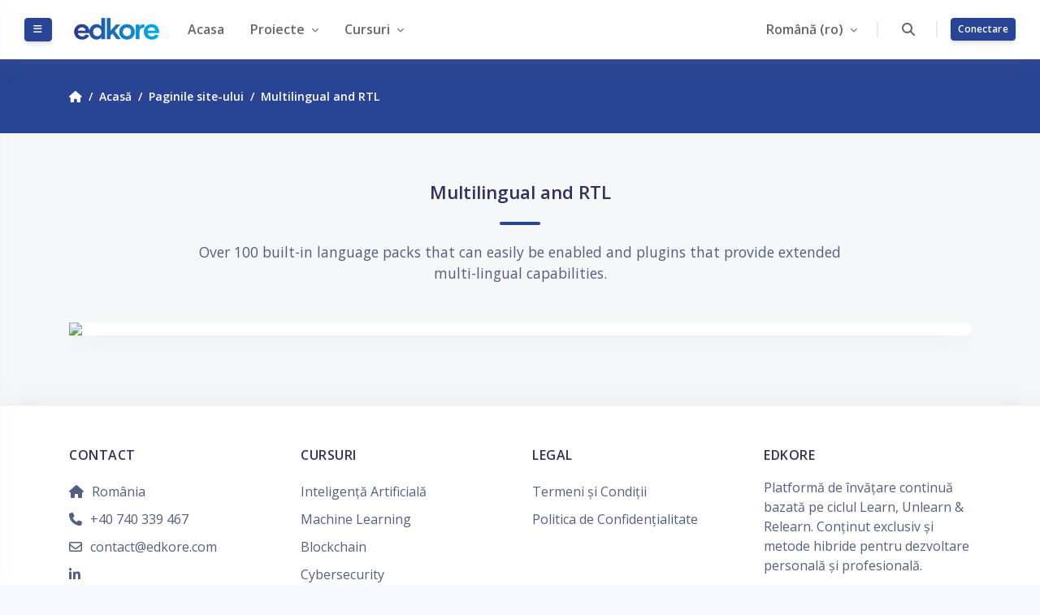

--- FILE ---
content_type: text/html; charset=utf-8
request_url: https://edkore.com/mod/page/view.php?id=50&lang=zh_cn
body_size: 12403
content:
<!DOCTYPE html>

<html  dir="ltr" lang="ro" xml:lang="ro">
<head>
    <title>Edkore: Multilingual and RTL | Edkore</title>
    <link rel="shortcut icon" href="https://edkore.com/pluginfile.php/1/core_admin/favicon/64x64/1763418129/edkore_logo.png" />

    <link rel="preconnect" href="https://fonts.gstatic.com">
    <link href="https://fonts.googleapis.com/css2?family=Open+Sans:wght@300;400;600;700&display=swap" rel="stylesheet"> 

    <meta http-equiv="Content-Type" content="text/html; charset=utf-8" />
<meta name="keywords" content="moodle, Edkore: Multilingual and RTL | Edkore" />
<link rel="stylesheet" type="text/css" href="https://edkore.com/theme/yui_combo.php?rollup/3.18.1/yui-moodlesimple-min.css" /><script id="firstthemesheet" type="text/css">/** Required in order to fix style inclusion problems in IE with YUI **/</script><link rel="stylesheet" type="text/css" href="https://edkore.com/theme/styles.php/purity/1763418129_1/all" />
<script>
//<![CDATA[
var M = {}; M.yui = {};
M.pageloadstarttime = new Date();
M.cfg = {"wwwroot":"https:\/\/edkore.com","apibase":"https:\/\/edkore.com\/r.php\/api","homeurl":{},"sesskey":"JGzG7J2SQD","sessiontimeout":"28800","sessiontimeoutwarning":1200,"themerev":"1763418129","slasharguments":1,"theme":"purity","iconsystemmodule":"core\/icon_system_fontawesome","jsrev":"1763418129","admin":"admin","svgicons":true,"usertimezone":"Europa\/Bucure\u0219ti","language":"ro","courseId":1,"courseContextId":2,"contextid":381,"contextInstanceId":50,"langrev":1763418129,"templaterev":"1763418129","siteId":1,"userId":0};var yui1ConfigFn = function(me) {if(/-skin|reset|fonts|grids|base/.test(me.name)){me.type='css';me.path=me.path.replace(/\.js/,'.css');me.path=me.path.replace(/\/yui2-skin/,'/assets/skins/sam/yui2-skin')}};
var yui2ConfigFn = function(me) {var parts=me.name.replace(/^moodle-/,'').split('-'),component=parts.shift(),module=parts[0],min='-min';if(/-(skin|core)$/.test(me.name)){parts.pop();me.type='css';min=''}
if(module){var filename=parts.join('-');me.path=component+'/'+module+'/'+filename+min+'.'+me.type}else{me.path=component+'/'+component+'.'+me.type}};
YUI_config = {"debug":false,"base":"https:\/\/edkore.com\/lib\/yuilib\/3.18.1\/","comboBase":"https:\/\/edkore.com\/theme\/yui_combo.php?","combine":true,"filter":null,"insertBefore":"firstthemesheet","groups":{"yui2":{"base":"https:\/\/edkore.com\/lib\/yuilib\/2in3\/2.9.0\/build\/","comboBase":"https:\/\/edkore.com\/theme\/yui_combo.php?","combine":true,"ext":false,"root":"2in3\/2.9.0\/build\/","patterns":{"yui2-":{"group":"yui2","configFn":yui1ConfigFn}}},"moodle":{"name":"moodle","base":"https:\/\/edkore.com\/theme\/yui_combo.php?m\/1763418129\/","combine":true,"comboBase":"https:\/\/edkore.com\/theme\/yui_combo.php?","ext":false,"root":"m\/1763418129\/","patterns":{"moodle-":{"group":"moodle","configFn":yui2ConfigFn}},"filter":null,"modules":{"moodle-core-maintenancemodetimer":{"requires":["base","node"]},"moodle-core-notification":{"requires":["moodle-core-notification-dialogue","moodle-core-notification-alert","moodle-core-notification-confirm","moodle-core-notification-exception","moodle-core-notification-ajaxexception"]},"moodle-core-notification-dialogue":{"requires":["base","node","panel","escape","event-key","dd-plugin","moodle-core-widget-focusafterclose","moodle-core-lockscroll"]},"moodle-core-notification-alert":{"requires":["moodle-core-notification-dialogue"]},"moodle-core-notification-confirm":{"requires":["moodle-core-notification-dialogue"]},"moodle-core-notification-exception":{"requires":["moodle-core-notification-dialogue"]},"moodle-core-notification-ajaxexception":{"requires":["moodle-core-notification-dialogue"]},"moodle-core-lockscroll":{"requires":["plugin","base-build"]},"moodle-core-blocks":{"requires":["base","node","io","dom","dd","dd-scroll","moodle-core-dragdrop","moodle-core-notification"]},"moodle-core-actionmenu":{"requires":["base","event","node-event-simulate"]},"moodle-core-handlebars":{"condition":{"trigger":"handlebars","when":"after"}},"moodle-core-chooserdialogue":{"requires":["base","panel","moodle-core-notification"]},"moodle-core-event":{"requires":["event-custom"]},"moodle-core-dragdrop":{"requires":["base","node","io","dom","dd","event-key","event-focus","moodle-core-notification"]},"moodle-core_availability-form":{"requires":["base","node","event","event-delegate","panel","moodle-core-notification-dialogue","json"]},"moodle-course-categoryexpander":{"requires":["node","event-key"]},"moodle-course-management":{"requires":["base","node","io-base","moodle-core-notification-exception","json-parse","dd-constrain","dd-proxy","dd-drop","dd-delegate","node-event-delegate"]},"moodle-course-util":{"requires":["node"],"use":["moodle-course-util-base"],"submodules":{"moodle-course-util-base":{},"moodle-course-util-section":{"requires":["node","moodle-course-util-base"]},"moodle-course-util-cm":{"requires":["node","moodle-course-util-base"]}}},"moodle-course-dragdrop":{"requires":["base","node","io","dom","dd","dd-scroll","moodle-core-dragdrop","moodle-core-notification","moodle-course-coursebase","moodle-course-util"]},"moodle-form-shortforms":{"requires":["node","base","selector-css3","moodle-core-event"]},"moodle-form-dateselector":{"requires":["base","node","overlay","calendar"]},"moodle-question-searchform":{"requires":["base","node"]},"moodle-question-chooser":{"requires":["moodle-core-chooserdialogue"]},"moodle-availability_completion-form":{"requires":["base","node","event","moodle-core_availability-form"]},"moodle-availability_date-form":{"requires":["base","node","event","io","moodle-core_availability-form"]},"moodle-availability_grade-form":{"requires":["base","node","event","moodle-core_availability-form"]},"moodle-availability_group-form":{"requires":["base","node","event","moodle-core_availability-form"]},"moodle-availability_grouping-form":{"requires":["base","node","event","moodle-core_availability-form"]},"moodle-availability_profile-form":{"requires":["base","node","event","moodle-core_availability-form"]},"moodle-mod_assign-history":{"requires":["node","transition"]},"moodle-mod_attendance-groupfilter":{"requires":["base","node"]},"moodle-mod_customcert-rearrange":{"requires":["dd-delegate","dd-drag"]},"moodle-mod_quiz-modform":{"requires":["base","node","event"]},"moodle-mod_quiz-quizbase":{"requires":["base","node"]},"moodle-mod_quiz-questionchooser":{"requires":["moodle-core-chooserdialogue","moodle-mod_quiz-util","querystring-parse"]},"moodle-mod_quiz-toolboxes":{"requires":["base","node","event","event-key","io","moodle-mod_quiz-quizbase","moodle-mod_quiz-util-slot","moodle-core-notification-ajaxexception"]},"moodle-mod_quiz-util":{"requires":["node","moodle-core-actionmenu"],"use":["moodle-mod_quiz-util-base"],"submodules":{"moodle-mod_quiz-util-base":{},"moodle-mod_quiz-util-slot":{"requires":["node","moodle-mod_quiz-util-base"]},"moodle-mod_quiz-util-page":{"requires":["node","moodle-mod_quiz-util-base"]}}},"moodle-mod_quiz-autosave":{"requires":["base","node","event","event-valuechange","node-event-delegate","io-form","datatype-date-format"]},"moodle-mod_quiz-dragdrop":{"requires":["base","node","io","dom","dd","dd-scroll","moodle-core-dragdrop","moodle-core-notification","moodle-mod_quiz-quizbase","moodle-mod_quiz-util-base","moodle-mod_quiz-util-page","moodle-mod_quiz-util-slot","moodle-course-util"]},"moodle-message_airnotifier-toolboxes":{"requires":["base","node","io"]},"moodle-editor_atto-rangy":{"requires":[]},"moodle-editor_atto-editor":{"requires":["node","transition","io","overlay","escape","event","event-simulate","event-custom","node-event-html5","node-event-simulate","yui-throttle","moodle-core-notification-dialogue","moodle-editor_atto-rangy","handlebars","timers","querystring-stringify"]},"moodle-editor_atto-plugin":{"requires":["node","base","escape","event","event-outside","handlebars","event-custom","timers","moodle-editor_atto-menu"]},"moodle-editor_atto-menu":{"requires":["moodle-core-notification-dialogue","node","event","event-custom"]},"moodle-report_eventlist-eventfilter":{"requires":["base","event","node","node-event-delegate","datatable","autocomplete","autocomplete-filters"]},"moodle-report_loglive-fetchlogs":{"requires":["base","event","node","io","node-event-delegate"]},"moodle-gradereport_history-userselector":{"requires":["escape","event-delegate","event-key","handlebars","io-base","json-parse","moodle-core-notification-dialogue"]},"moodle-qbank_editquestion-chooser":{"requires":["moodle-core-chooserdialogue"]},"moodle-tool_lp-dragdrop-reorder":{"requires":["moodle-core-dragdrop"]},"moodle-assignfeedback_editpdf-editor":{"requires":["base","event","node","io","graphics","json","event-move","event-resize","transition","querystring-stringify-simple","moodle-core-notification-dialog","moodle-core-notification-alert","moodle-core-notification-warning","moodle-core-notification-exception","moodle-core-notification-ajaxexception"]},"moodle-atto_accessibilitychecker-button":{"requires":["color-base","moodle-editor_atto-plugin"]},"moodle-atto_accessibilityhelper-button":{"requires":["moodle-editor_atto-plugin"]},"moodle-atto_align-button":{"requires":["moodle-editor_atto-plugin"]},"moodle-atto_bold-button":{"requires":["moodle-editor_atto-plugin"]},"moodle-atto_charmap-button":{"requires":["moodle-editor_atto-plugin"]},"moodle-atto_clear-button":{"requires":["moodle-editor_atto-plugin"]},"moodle-atto_collapse-button":{"requires":["moodle-editor_atto-plugin"]},"moodle-atto_emojipicker-button":{"requires":["moodle-editor_atto-plugin"]},"moodle-atto_emoticon-button":{"requires":["moodle-editor_atto-plugin"]},"moodle-atto_equation-button":{"requires":["moodle-editor_atto-plugin","moodle-core-event","io","event-valuechange","tabview","array-extras"]},"moodle-atto_h5p-button":{"requires":["moodle-editor_atto-plugin"]},"moodle-atto_html-beautify":{},"moodle-atto_html-codemirror":{"requires":["moodle-atto_html-codemirror-skin"]},"moodle-atto_html-button":{"requires":["promise","moodle-editor_atto-plugin","moodle-atto_html-beautify","moodle-atto_html-codemirror","event-valuechange"]},"moodle-atto_image-button":{"requires":["moodle-editor_atto-plugin"]},"moodle-atto_indent-button":{"requires":["moodle-editor_atto-plugin"]},"moodle-atto_italic-button":{"requires":["moodle-editor_atto-plugin"]},"moodle-atto_link-button":{"requires":["moodle-editor_atto-plugin"]},"moodle-atto_managefiles-button":{"requires":["moodle-editor_atto-plugin"]},"moodle-atto_managefiles-usedfiles":{"requires":["node","escape"]},"moodle-atto_media-button":{"requires":["moodle-editor_atto-plugin","moodle-form-shortforms"]},"moodle-atto_noautolink-button":{"requires":["moodle-editor_atto-plugin"]},"moodle-atto_orderedlist-button":{"requires":["moodle-editor_atto-plugin"]},"moodle-atto_recordrtc-button":{"requires":["moodle-editor_atto-plugin","moodle-atto_recordrtc-recording"]},"moodle-atto_recordrtc-recording":{"requires":["moodle-atto_recordrtc-button"]},"moodle-atto_rtl-button":{"requires":["moodle-editor_atto-plugin"]},"moodle-atto_strike-button":{"requires":["moodle-editor_atto-plugin"]},"moodle-atto_subscript-button":{"requires":["moodle-editor_atto-plugin"]},"moodle-atto_superscript-button":{"requires":["moodle-editor_atto-plugin"]},"moodle-atto_table-button":{"requires":["moodle-editor_atto-plugin","moodle-editor_atto-menu","event","event-valuechange"]},"moodle-atto_title-button":{"requires":["moodle-editor_atto-plugin"]},"moodle-atto_underline-button":{"requires":["moodle-editor_atto-plugin"]},"moodle-atto_undo-button":{"requires":["moodle-editor_atto-plugin"]},"moodle-atto_unorderedlist-button":{"requires":["moodle-editor_atto-plugin"]},"moodle-atto_wiris-button":{"requires":["moodle-editor_atto-plugin","get"]}}},"gallery":{"name":"gallery","base":"https:\/\/edkore.com\/lib\/yuilib\/gallery\/","combine":true,"comboBase":"https:\/\/edkore.com\/theme\/yui_combo.php?","ext":false,"root":"gallery\/1763418129\/","patterns":{"gallery-":{"group":"gallery"}}}},"modules":{"core_filepicker":{"name":"core_filepicker","fullpath":"https:\/\/edkore.com\/lib\/javascript.php\/1763418129\/repository\/filepicker.js","requires":["base","node","node-event-simulate","json","async-queue","io-base","io-upload-iframe","io-form","yui2-treeview","panel","cookie","datatable","datatable-sort","resize-plugin","dd-plugin","escape","moodle-core_filepicker","moodle-core-notification-dialogue"]},"core_comment":{"name":"core_comment","fullpath":"https:\/\/edkore.com\/lib\/javascript.php\/1763418129\/comment\/comment.js","requires":["base","io-base","node","json","yui2-animation","overlay","escape"]}},"logInclude":[],"logExclude":[],"logLevel":null};
M.yui.loader = {modules: {}};

//]]>
</script>

    <script id="Cookiebot" src="https://consent.cookiebot.com/uc.js" data-cbid="8bd8fb05-70e9-4059-8b81-fc5554559d5d" data-blockingmode="auto" type="text/javascript"></script>
    <meta name="viewport" content="width=device-width, initial-scale=1.0">
</head>
<body  id="page-mod-page-view" class="format-site limitedwidth moodle-v4 layout-classic swatch-default  path-mod path-mod-page chrome dir-ltr lang-ro yui-skin-sam yui3-skin-sam edkore-com pagelayout-incourse course-1 context-381 cmid-50 cm-type-page notloggedin theme header-style1">
<div class="toast-wrapper mx-auto py-0 fixed-top" role="status" aria-live="polite"></div>

<div id="page-wrapper" class="is-frontpage d-print-block">

    <div>
    <a class="sr-only sr-only-focusable" href="#maincontent">Sari la conţinutul principal</a>
</div><script src="https://edkore.com/lib/javascript.php/1763418129/lib/polyfills/polyfill.js"></script>
<script src="https://edkore.com/theme/yui_combo.php?rollup/3.18.1/yui-moodlesimple-min.js"></script><script src="https://edkore.com/theme/jquery.php/core/jquery-3.7.1.min.js"></script>
<script src="https://edkore.com/lib/javascript.php/1763418129/lib/javascript-static.js"></script>
<script src="https://edkore.com/theme/javascript.php/purity/1763418129/head"></script>
<script>
//<![CDATA[
document.body.className += ' jsenabled';
//]]>
</script>



    
    <div class="header-wrapper style1">
        <nav class="top-navigation navbar navbar-top navbar-expand border-bottom navbar-light bg-white" aria-label="Navigare pe site">


        <div data-region="drawer-toggle" class="d-inline-block nav-drawer-btn-container">
            <button aria-expanded="false" aria-controls="nav-drawer" type="button" class="nav-drawer-btn btn btn-primary btn-sm" data-action="toggle-drawer" data-side="left" data-preference="drawer-open-nav"><i class="icon fa fa-bars fa-fw " aria-hidden="true" ></i><span class="sr-only">Panou lateral</span></button>
        </div>

        <a href="https://edkore.com" class="navbar-brand aabtn has-logo
                ">
                <span class="logo">
                    <img src="//edkore.com/pluginfile.php/1/theme_purity/headerlogo/1763418129/edkore_logo.png" alt="Edkore">
                </span>

        </a>


        <ul class="navbar-nav custom-menu">
            <!-- custom_menu -->
            <li class="nav-item">
    <a class="nav-link" href="https://edkore.com/index.php?redirect=0" >Acasa</a>
</li><li class="dropdown nav-item">
    <a class="dropdown-toggle nav-link" id="drop-down-696b6a0b3c4f9696b6a0b38f276" data-toggle="dropdown" aria-haspopup="true" aria-expanded="false" href="#"  aria-controls="drop-down-menu-696b6a0b3c4f9696b6a0b38f276">
        Proiecte
    </a>
    <div class="dropdown-menu" role="menu" id="drop-down-menu-696b6a0b3c4f9696b6a0b38f276" aria-labelledby="drop-down-696b6a0b3c4f9696b6a0b38f276">
                <a class="dropdown-item" role="menuitem" href="https://edkore.com/course/index.php?categoryid=22"  >ADR - Competențe Digitale</a>
                <a class="dropdown-item" role="menuitem" href="#"  >UNATC - AI în Cinematografie</a>
                <a class="dropdown-item" role="menuitem" href="https://edkore.com/course/index.php?categoryid=17"  >DigitalHR - eLearning</a>
    </div>
</li><li class="dropdown nav-item">
    <a class="dropdown-toggle nav-link" id="drop-down-696b6a0b3c55e696b6a0b38f277" data-toggle="dropdown" aria-haspopup="true" aria-expanded="false" href="#"  aria-controls="drop-down-menu-696b6a0b3c55e696b6a0b38f277">
        Cursuri
    </a>
    <div class="dropdown-menu" role="menu" id="drop-down-menu-696b6a0b3c55e696b6a0b38f277" aria-labelledby="drop-down-696b6a0b3c55e696b6a0b38f277">
                <a class="dropdown-item" role="menuitem" href="https://edkore.com/course/view.php?id=68"  >AI în artele spectacolului și cinematografice</a>
                <a class="dropdown-item" role="menuitem" href="https://edkore.com/mod/resource/view.php?id=479"  >Inteligență Artificială</a>
                <a class="dropdown-item" role="menuitem" href="https://edkore.com/mod/resource/view.php?id=480"  >Machine Learning</a>
                <a class="dropdown-item" role="menuitem" href="https://edkore.com/mod/resource/view.php?id=481"  >Cloud Computing</a>
                <a class="dropdown-item" role="menuitem" href="https://edkore.com/mod/resource/view.php?id=477"  >Blockchain</a>
                <a class="dropdown-item" role="menuitem" href="https://edkore.com/mod/resource/view.php?id=483"  >IoT</a>
                <a class="dropdown-item" role="menuitem" href="https://edkore.com/course/view.php?id=21"  >Cybersecurity</a>
                <a class="dropdown-item" role="menuitem" href="https://edkore.com/course/view.php?id=23"  >GDPR</a>
                <a class="dropdown-item" role="menuitem" href="https://edkore.com/course/index.php?categoryid=22"  >Vezi toate cursurile</a>
    </div>
</li>
            <!-- page_heading_menu -->
            
        </ul>

        <ul class="nav navbar-nav plugin-menu d-flex ml-auto">
            <li class="nav-item item-separator">
                <div class="dropdown nav-item">
    <a class="dropdown-toggle nav-link" id="drop-down-696b6a0b3c6a2696b6a0b38f2710" data-toggle="dropdown" aria-haspopup="true" aria-expanded="false" href="#" title="Limbă" aria-controls="drop-down-menu-696b6a0b3c6a2696b6a0b38f2710">
        Română ‎(ro)‎
    </a>
    <div class="dropdown-menu" role="menu" id="drop-down-menu-696b6a0b3c6a2696b6a0b38f2710" aria-labelledby="drop-down-696b6a0b3c6a2696b6a0b38f2710">
                <a class="dropdown-item" role="menuitem" href="https://edkore.com/mod/page/view.php?id=50&amp;lang=en" title="Limbă">English ‎(en)‎</a>
                <a class="dropdown-item" role="menuitem" href="https://edkore.com/mod/page/view.php?id=50&amp;lang=ro" title="Limbă">Română ‎(ro)‎</a>
    </div>
</div>
            </li>
            <li class="nav-item">
                <div class="dropdown" id="696b6a0b3c6d6"><div id="searchDropdown" class="nav-link" data-toggle="dropdown" aria-haspopup="true" aria-expanded="false" role="button" tabindex="0"><i class="icon fa fa-magnifying-glass fa-fw "  title="Caută" role="img" aria-label="Caută"></i></div><div class="dropdown-menu dropdown-menu-right search-dropdown-purity" aria-labelledby="searchDropdown"><form class="search-input-form-purity" action="https://edkore.com/search/index.php"><label for="id_q_696b6a0b3c6d6" class="accesshide">Introduceți textul de căutat</label><input type="text" name="q" placeholder="Caută" size="13" tabindex="-1" id="id_q_696b6a0b3c6d6" class="form-control" /><input type="hidden" name="context" value="381" /></form></div></div>
            </li>
            <!-- navbar_plugin_output -->
            <li class="nav-item item-separator">
                
            </li>
            <!-- user_menu -->
            <li class="nav-item d-flex align-items-center">
                <div class="usermenu"><span class="login"><a class="btn btn-primary btn-sm" href="https://edkore.com/login/index.php">Conectare</a></span></div>
            </li>
        </ul>
</nav>


        
        
    
    </div>
    

<div  class="drawer drawer-left drawer-primary d-print-none not-initialized" data-region="fixed-drawer" id="theme_boost-drawers-primary" data-preference="" data-state="show-drawer-primary" data-forceopen="0" data-close-on-resize="1">
    <div class="drawerheader">
        <button style="display: none;" data-toggler="drawers" data-action="closedrawer"></button>
        <button
            class="btn btn-secondary btn-sm drawertoggle icon-no-margin"
            data-toggler="drawers"
            data-action="closedrawer"
            data-target="theme_boost-drawers-primary"
            data-toggle="tooltip"
            data-placement="right"
            title="Închide sertarul"
        >
            <i class="icon fa fa-xmark fa-fw " aria-hidden="true" ></i>
        </button>
    </div>
    <div class="drawercontent drag-container" data-usertour="scroller">
        
                <div class="list-group">
                <a href="https://edkore.com/" class="list-group-item list-group-item-action active " aria-current="true">
                    Acasă
                </a>
                <a href="https://edkore.com/index.php?redirect=0" class="list-group-item list-group-item-action  " >
                    Acasa
                </a>
                <a id="drop-down-2" href="#" class="list-group-item list-group-item-action icons-collapse-expand collapsed d-flex" data-toggle="collapse" data-target="#drop-down-menu-2" aria-expanded="false" aria-controls="drop-down-menu-2">
                    Proiecte
                    <span class="ml-auto expanded-icon icon-no-margin mx-2">
                        <i class="icon fa fa-chevron-down fa-fw " aria-hidden="true" ></i>
                        <span class="sr-only">
                            Derulează
                        </span>
                    </span>
                    <span class="ml-auto collapsed-icon icon-no-margin mx-2">
                        <i class="icon fa fa-chevron-right fa-fw " aria-hidden="true" ></i>
                        <span class="sr-only">
                            Extinde
                        </span>
                    </span>
                </a>
                <div class="collapse list-group-item p-0 border-0" role="menu" id="drop-down-menu-2" aria-labelledby="drop-down-2">
                             <a href="https://edkore.com/course/index.php?categoryid=22" class="pl-5 bg-light list-group-item list-group-item-action">ADR - Competențe Digitale</a>
                             <a href="#" class="pl-5 bg-light list-group-item list-group-item-action">UNATC - AI în Cinematografie</a>
                             <a href="https://edkore.com/course/index.php?categoryid=17" class="pl-5 bg-light list-group-item list-group-item-action">DigitalHR - eLearning</a>
                </div>
                <a id="drop-down-6" href="#" class="list-group-item list-group-item-action icons-collapse-expand collapsed d-flex" data-toggle="collapse" data-target="#drop-down-menu-6" aria-expanded="false" aria-controls="drop-down-menu-6">
                    Cursuri
                    <span class="ml-auto expanded-icon icon-no-margin mx-2">
                        <i class="icon fa fa-chevron-down fa-fw " aria-hidden="true" ></i>
                        <span class="sr-only">
                            Derulează
                        </span>
                    </span>
                    <span class="ml-auto collapsed-icon icon-no-margin mx-2">
                        <i class="icon fa fa-chevron-right fa-fw " aria-hidden="true" ></i>
                        <span class="sr-only">
                            Extinde
                        </span>
                    </span>
                </a>
                <div class="collapse list-group-item p-0 border-0" role="menu" id="drop-down-menu-6" aria-labelledby="drop-down-6">
                             <a href="https://edkore.com/course/view.php?id=68" class="pl-5 bg-light list-group-item list-group-item-action">AI în artele spectacolului și cinematografice</a>
                             <a href="https://edkore.com/mod/resource/view.php?id=479" class="pl-5 bg-light list-group-item list-group-item-action">Inteligență Artificială</a>
                             <a href="https://edkore.com/mod/resource/view.php?id=480" class="pl-5 bg-light list-group-item list-group-item-action">Machine Learning</a>
                             <a href="https://edkore.com/mod/resource/view.php?id=481" class="pl-5 bg-light list-group-item list-group-item-action">Cloud Computing</a>
                             <a href="https://edkore.com/mod/resource/view.php?id=477" class="pl-5 bg-light list-group-item list-group-item-action">Blockchain</a>
                             <a href="https://edkore.com/mod/resource/view.php?id=483" class="pl-5 bg-light list-group-item list-group-item-action">IoT</a>
                             <a href="https://edkore.com/course/view.php?id=21" class="pl-5 bg-light list-group-item list-group-item-action">Cybersecurity</a>
                             <a href="https://edkore.com/course/view.php?id=23" class="pl-5 bg-light list-group-item list-group-item-action">GDPR</a>
                             <a href="https://edkore.com/course/index.php?categoryid=22" class="pl-5 bg-light list-group-item list-group-item-action">Vezi toate cursurile</a>
                </div>
        </div>

    </div>
</div>
    <div id="nav-drawer" data-region="drawer" class="navbar navbar-vertical fixed-left navbar-expand-xs d-print-none moodle-has-zindex navbar-light bg-white closed" aria-hidden="true" tabindex="-1">
    	<div class="navdrawer-header">
    		<a href="https://edkore.com" class="logo">
    			<img src="//edkore.com/pluginfile.php/1/theme_purity/navdrawerlogo/1763418129/edkore_logo.png" alt="Edkore">
    		</a>
    	</div>
    
      
    
    	<div class="navdrawer-navigation">
    	<nav class="list-group" aria-label="Site">
    	    <ul class="navbar-nav">
    	            <li class="nav-item">
    	                <a class="nav-link  " href="https://edkore.com/" data-key="home" data-isexpandable="0" data-indent="0" data-showdivider="0" data-type="1" data-nodetype="1" data-collapse="0" data-forceopen="1" data-isactive="0" data-hidden="0" data-preceedwithhr="0" >
    	                    <div class="ml-0">
    	                        <div class="media">
    	                                <span class="media-left">
    	                                    <i class="icon fa fa-house fa-fw " aria-hidden="true" ></i>
    	                                </span>
    	                            <span class="media-body ">Acasă</span>
    	                        </div>
    	                    </div>
    	                </a>
    	            </li>
    	    </ul>
    	</nav>
    	</div>
    
        <div class="nav-drawer-mobile-menu">
          <hr class="my-3">
          <nav class="list-group">
            <ul class="navbar-nav">
                      <li class="nav-item">
                          <a class="nav-link" href="https://edkore.com/index.php?redirect=0" >Acasa</a>
                      </li>
                      <li class="nav-item">
                          <a class="nav-link" href="#navbar-696b6a0b3cf67696b6a0b38f2713" id="collapse-696b6a0b3cf67696b6a0b38f2713" data-toggle="collapse" aria-expanded="false"  aria-controls="navbar-696b6a0b3cf67696b6a0b38f2713">
                              Proiecte
                          </a>
              
                          <div id="navbar-696b6a0b3cf67696b6a0b38f2713" class="collapse">
                              <ul class="nav nav-sm flex-column">
                                          <li class="nav-item">
                                              <a class="nav-link" href="https://edkore.com/course/index.php?categoryid=22" data-key="696b6a0b3cf67696b6a0b38f2713" >
                                                  ADR - Competențe Digitale
                                              </a>
                                          </li>
                                          <li class="nav-item">
                                              <a class="nav-link" href="#" data-key="696b6a0b3cf67696b6a0b38f2713" >
                                                  UNATC - AI în Cinematografie
                                              </a>
                                          </li>
                                          <li class="nav-item">
                                              <a class="nav-link" href="https://edkore.com/course/index.php?categoryid=17" data-key="696b6a0b3cf67696b6a0b38f2713" >
                                                  DigitalHR - eLearning
                                              </a>
                                          </li>
                              </ul>
                          </div>
                      </li>
                      <li class="nav-item">
                          <a class="nav-link" href="#navbar-696b6a0b3cf67696b6a0b38f2713" id="collapse-696b6a0b3cf67696b6a0b38f2713" data-toggle="collapse" aria-expanded="false"  aria-controls="navbar-696b6a0b3cf67696b6a0b38f2713">
                              Cursuri
                          </a>
              
                          <div id="navbar-696b6a0b3cf67696b6a0b38f2713" class="collapse">
                              <ul class="nav nav-sm flex-column">
                                          <li class="nav-item">
                                              <a class="nav-link" href="https://edkore.com/course/view.php?id=68" data-key="696b6a0b3cf67696b6a0b38f2713" >
                                                  AI în artele spectacolului și cinematografice
                                              </a>
                                          </li>
                                          <li class="nav-item">
                                              <a class="nav-link" href="https://edkore.com/mod/resource/view.php?id=479" data-key="696b6a0b3cf67696b6a0b38f2713" >
                                                  Inteligență Artificială
                                              </a>
                                          </li>
                                          <li class="nav-item">
                                              <a class="nav-link" href="https://edkore.com/mod/resource/view.php?id=480" data-key="696b6a0b3cf67696b6a0b38f2713" >
                                                  Machine Learning
                                              </a>
                                          </li>
                                          <li class="nav-item">
                                              <a class="nav-link" href="https://edkore.com/mod/resource/view.php?id=481" data-key="696b6a0b3cf67696b6a0b38f2713" >
                                                  Cloud Computing
                                              </a>
                                          </li>
                                          <li class="nav-item">
                                              <a class="nav-link" href="https://edkore.com/mod/resource/view.php?id=477" data-key="696b6a0b3cf67696b6a0b38f2713" >
                                                  Blockchain
                                              </a>
                                          </li>
                                          <li class="nav-item">
                                              <a class="nav-link" href="https://edkore.com/mod/resource/view.php?id=483" data-key="696b6a0b3cf67696b6a0b38f2713" >
                                                  IoT
                                              </a>
                                          </li>
                                          <li class="nav-item">
                                              <a class="nav-link" href="https://edkore.com/course/view.php?id=21" data-key="696b6a0b3cf67696b6a0b38f2713" >
                                                  Cybersecurity
                                              </a>
                                          </li>
                                          <li class="nav-item">
                                              <a class="nav-link" href="https://edkore.com/course/view.php?id=23" data-key="696b6a0b3cf67696b6a0b38f2713" >
                                                  GDPR
                                              </a>
                                          </li>
                                          <li class="nav-item">
                                              <a class="nav-link" href="https://edkore.com/course/index.php?categoryid=22" data-key="696b6a0b3cf67696b6a0b38f2713" >
                                                  Vezi toate cursurile
                                              </a>
                                          </li>
                              </ul>
                          </div>
                      </li>
            </ul>
          </nav>
        </div>
    </div>


    <div class="page-top">
      <div class="container">
        <div class="row">
          <div class="col-xl-7 col-lg-12">
            <nav aria-label="Bara de navigare">
    <ol class="breadcrumb">
        <li class="breadcrumb-item">
            <a href="https://edkore.com">
                <i class="fa fa-home"></i>
            </a>
        </li>
                <li class="breadcrumb-item"><a href="https://edkore.com/"  >Acasă</a>
                </li>
        
                <li class="breadcrumb-item">Paginile site-ului</li>
        
                <li class="breadcrumb-item"><a href="https://edkore.com/mod/page/view.php?id=50" aria-current="page" title="Pagină">Multilingual and RTL</a>
                </li>
            
    </ol>
</nav>
          </div>
          <div class="col-xl-5 col-lg-12">
            <div class="page-top-buttons-wrapper">
              
            </div>
          </div>
        </div>
      </div>
    </div>




        <section id="region-fp-feature" class="fp-feature" data-region="blocks-fp-feature" aria-label="Blocuri" style="">
            <div class="container">
                <div class="row">
                    <div class="col-12">
                        <aside id="block-region-fp-feature" class="block-region" data-blockregion="fp-feature" data-droptarget="1" aria-labelledby="fp-feature-block-region-heading"><h2 class="sr-only" id="fp-feature-block-region-heading">Blocuri</h2><a href="#sb-1" class="sr-only sr-only-focusable">Omite Multilingual and RTL</a>

<section id="inst295"
     class=" block_purity_custom_html block block_not_card  card"
     role="region"
     data-block="purity_custom_html"
          aria-labelledby="instance-295-header"
     >

    <div class="card-header">
        <div class="card-header-inner">

            <h3 id="instance-295-header" class="card-title mb-0">Multilingual and RTL</h3>


        </div>    
    </div>

    <div class="card-body">

        <div class="card-text content">
            
			<div class="custom-html-container">
				
	    		<div class="purity-block-intro">
	    			<h3 class="block-main-title">Multilingual and RTL</h3>
	    			<div class="block-title-separator"></div>
	    			<div class="block-subtitle">Over 100 built-in language packs that can easily be enabled and plugins that provide extended multi-lingual capabilities.</div></div>
				<div class="custom-html-content"><div class="no-overflow"><div class="card">
	<img src="https://purity-moodle-theme.com/demo-images/rtl.png">
</div></div></div>
			</div>
            <div class="footer"></div>
            
        </div>

    </div>

</section>

  <span id="sb-1"></span></aside>
                    </div>
                </div>
            </div>
        </section>







    <div id="page" class="container d-print-block">
        <header id="page-header" class="row">
    <div class="col-12">
        <div class="card ">
            <div class="card-body ">
                <div class="d-sm-flex align-items-center">
                    <div class="mr-auto">
                        <div class="sr-only">EDKORE</div>
                    </div>

                    <div class="header-actions-container flex-shrink-0" data-region="header-actions-container">
                    </div>
                </div>

                <!--
                <div class="d-flex flex-wrap">
                    <div id="page-navbar">
                        <nav aria-label="Bara de navigare">
    <ol class="breadcrumb">
        <li class="breadcrumb-item">
            <a href="https://edkore.com">
                <i class="fa fa-home"></i>
            </a>
        </li>
                <li class="breadcrumb-item"><a href="https://edkore.com/"  >Acasă</a>
                </li>
        
                <li class="breadcrumb-item">Paginile site-ului</li>
        
                <li class="breadcrumb-item"><a href="https://edkore.com/mod/page/view.php?id=50" aria-current="page" title="Pagină">Multilingual and RTL</a>
                </li>
            
    </ol>
</nav>
                    </div>
                    <div class="ml-auto d-flex">
                        
                    </div>
                    <div id="course-header">
                        
                    </div>
                </div>
                !-->

            </div>
        </div>
    </div>
</header>

        <div id="page-content" class="row d-print-block">

        
            <div id="region-main-box" class="col-12">
                <section id="region-main"  aria-label="Conținut">


                    <div class="card hide-main-content">
                        <div class="card-body">



                            <span class="notifications" id="user-notifications"></span>
                                <span id="maincontent"></span>
                                    <h2>Multilingual and RTL</h2>
                                <div class="activity-header" data-for="page-activity-header">
                                        <span class="sr-only">Cerințe pentru finalizare</span>
                                        <div data-region="activity-information" data-activityname="Multilingual and RTL" class="activity-information">


</div>
</div>
                            <div role="main"><div class="box py-3 generalbox center clearfix"><div class="no-overflow"><p dir="ltr" style="text-align: left;">Multilingual and RTL<br></p></div></div><div class="modified">Ultima modificare: joi, 13 mai 2021, 17:19</div></div>
                            <div class="mt-5 mb-1 activity-navigation container-fluid">
<div class="row">
    <div class="col-md-4">        <div class="float-start">
                <a href="https://edkore.com/mod/page/view.php?id=47&forceview=1" id="prev-activity-link" class="btn btn-link" >&#x25C0;&#xFE0E; Header Variations</a>

        </div>
</div>
    <div class="col-md-4">        <div class="mdl-align">
            <div class="urlselect">
    <form method="post" action="https://edkore.com/course/jumpto.php" class="d-flex flex-wrap align-items-center" id="url_select_f696b6a0b38f2714">
        <input type="hidden" name="sesskey" value="JGzG7J2SQD">
            <label for="jump-to-activity" class="sr-only">
                Sari la...
            </label>
        <select  id="jump-to-activity" class="custom-select urlselect" name="jump"
                 >
                    <option value="" selected >Sari la...</option>
                    <option value="/mod/forum/view.php?id=19&amp;forceview=1"  >Site announcements</option>
                    <option value="/mod/page/view.php?id=45&amp;forceview=1"  >About Us</option>
                    <option value="/mod/page/view.php?id=47&amp;forceview=1"  >Header Variations</option>
                    <option value="/mod/page/view.php?id=51&amp;forceview=1"  >UIkit Framework</option>
                    <option value="/mod/page/view.php?id=53&amp;forceview=1"  >FontAwesome</option>
        </select>
            <noscript>
                <input type="submit" class="btn btn-secondary ms-1" value="Mergi">
            </noscript>
    </form>
</div>

        </div>
</div>
    <div class="col-md-4">        <div class="float-end">
                <a href="https://edkore.com/mod/page/view.php?id=51&forceview=1" id="next-activity-link" class="btn btn-link" >UIkit Framework &#x25B6;&#xFE0E;</a>

        </div>
</div>
</div>
</div>
                            

                        </div>
                    </div>


                </section>

            </div>


        </div>
    </div>

    
    <div id="goto-top-link">
        <a class="to-top" role="button" onclick='window.scrollTo({top: 0, behavior: "smooth"});' uk-totop></a>
    
    </div>
    <footer id="footer-wrapper" class="page-footer bg-white">
    
        <div class="footer-top">
            <div class="container">
                <div class="row">
    <div class="col-12 col-sm-6 col-lg-3 mb-5 mb-lg-0">
        <h4 class="footer-title">Contact</h4>
        <ul class="contacts">
            <li>
                <i class="fa fa-home"></i>România
            </li>
            <li>
                <i class="fa fa-phone"></i>+40 740 339 467
            </li>
            <li>
                <i class="fa fa-envelope-o"></i>contact@edkore.com
            </li>
            <li>
                <a href="https://www.linkedin.com/company/edkore/"><i class="fa fa-linkedin"></i></a>
            </li>
        </ul>
    </div>
    <div class="col-12 col-sm-6 col-lg-3 mb-5 mb-lg-0">
        <h4 class="footer-title">Cursuri</h4>
        <ul>
<li>
                <a href="https://edkore.com/mod/resource/view.php?id=479">Inteligență Artificială</a>
            </li>
            <li>
                <a href="https://edkore.com/mod/resource/view.php?id=480">Machine Learning</a>
            </li>
            <li>
                <a href="https://edkore.com/mod/resource/view.php?id=477">Blockchain</a>
            </li>
            <li>
                <a href="https://edkore.com/course/view.php?id=21">Cybersecurity</a>
            </li>
            <li>
                <a href="https://edkore.com/course/index.php">Vezi toate cursurile</a>
            </li>
        </ul>
    </div>
    <div class="col-12 col-sm-6 col-lg-3 mb-5 mb-lg-0">
        <h4 class="footer-title">Legal</h4>
        <ul>
            <li>
                <a href="https://edkore.com/mod/resource/view.php?id=618&amp;forceview=1/">Termeni și Condiții</a>
            </li>
            <li>
                <a href="https://edkore.com/mod/resource/view.php?id=619&amp;forceview=1">Politica de Confidențialitate</a>
            </li>
        </ul>
    </div>
    <div class="col-12 col-sm-6 col-lg-3 mb-5 mb-lg-0">
        <h4 class="footer-title">edkore</h4>
        <div>Platformă de învățare continuă bazată pe ciclul Learn, Unlearn &amp; Relearn. Conținut exclusiv și metode hibride pentru dezvoltare personală și profesională.
 </div>
    </div>
</div>
                
            </div>
        </div>
    
        <div class="footer-bottom">
            <div class="container">
                <div class="row">
    
                    <div class="left-box col-12 col-sm-6">
                        © 2025 INFOSEC CENTER SRL| Toate drepturile rezervate | Livrat de Edkore <a href="https://edkore.com"></a>
                    </div>
    
    
                </div>
            </div>
        </div>
    
        <script>
//<![CDATA[
var require = {
    baseUrl : 'https://edkore.com/lib/requirejs.php/1763418129/',
    // We only support AMD modules with an explicit define() statement.
    enforceDefine: true,
    skipDataMain: true,
    waitSeconds : 0,

    paths: {
        jquery: 'https://edkore.com/lib/javascript.php/1763418129/lib/jquery/jquery-3.7.1.min',
        jqueryui: 'https://edkore.com/lib/javascript.php/1763418129/lib/jquery/ui-1.13.2/jquery-ui.min',
        jqueryprivate: 'https://edkore.com/lib/javascript.php/1763418129/lib/requirejs/jquery-private'
    },

    // Custom jquery config map.
    map: {
      // '*' means all modules will get 'jqueryprivate'
      // for their 'jquery' dependency.
      '*': { jquery: 'jqueryprivate' },

      // 'jquery-private' wants the real jQuery module
      // though. If this line was not here, there would
      // be an unresolvable cyclic dependency.
      jqueryprivate: { jquery: 'jquery' }
    }
};

//]]>
</script>
<script src="https://edkore.com/lib/javascript.php/1763418129/lib/requirejs/require.min.js"></script>
<script>
//<![CDATA[
M.util.js_pending("core/first");
require(['core/first'], function() {
require(['core/prefetch'])
;
M.util.js_pending('filter_glossary/autolinker'); require(['filter_glossary/autolinker'], function(amd) {amd.init(); M.util.js_complete('filter_glossary/autolinker');});;
M.util.js_pending('filter_mathjaxloader/loader'); require(['filter_mathjaxloader/loader'], function(amd) {amd.configure({"mathjaxconfig":"\nMathJax.Hub.Config({\n    config: [\"Accessible.js\", \"Safe.js\"],\n    errorSettings: { message: [\"!\"] },\n    skipStartupTypeset: true,\n    messageStyle: \"none\"\n});\n","lang":"en"}); M.util.js_complete('filter_mathjaxloader/loader');});;
require(["media_videojs/loader"], function(loader) {
    loader.setUp('ro');
});;

require(['jquery', 'core/custom_interaction_events'], function($, CustomEvents) {
    CustomEvents.define('#single_select696b6a0b38f272', [CustomEvents.events.accessibleChange]);
    $('#single_select696b6a0b38f272').on(CustomEvents.events.accessibleChange, function() {
        var ignore = $(this).find(':selected').attr('data-ignore');
        if (typeof ignore === typeof undefined) {
            $('#single_select_f696b6a0b38f271').submit();
        }
    });
});
;

require(['jquery', 'core/custom_interaction_events'], function($, CustomEvents) {
    CustomEvents.define('#single_select696b6a0b38f275', [CustomEvents.events.accessibleChange]);
    $('#single_select696b6a0b38f275').on(CustomEvents.events.accessibleChange, function() {
        var ignore = $(this).find(':selected').attr('data-ignore');
        if (typeof ignore === typeof undefined) {
            $('#single_select_f696b6a0b38f274').submit();
        }
    });
});
;

require(['jquery', 'core/custom_interaction_events'], function($, CustomEvents) {
    CustomEvents.define('#single_select696b6a0b38f279', [CustomEvents.events.accessibleChange]);
    $('#single_select696b6a0b38f279').on(CustomEvents.events.accessibleChange, function() {
        var ignore = $(this).find(':selected').attr('data-ignore');
        if (typeof ignore === typeof undefined) {
            $('#single_select_f696b6a0b38f278').submit();
        }
    });
});
;

require(['theme_boost/drawers']);
;

require(['jquery', 'core/custom_interaction_events'], function($, CustomEvents) {
    CustomEvents.define('#single_select696b6a0b38f2712', [CustomEvents.events.accessibleChange]);
    $('#single_select696b6a0b38f2712').on(CustomEvents.events.accessibleChange, function() {
        var ignore = $(this).find(':selected').attr('data-ignore');
        if (typeof ignore === typeof undefined) {
            $('#single_select_f696b6a0b38f2711').submit();
        }
    });
});
;

        require(['jquery', 'core/custom_interaction_events'], function($, CustomEvents) {
            CustomEvents.define('#jump-to-activity', [CustomEvents.events.accessibleChange]);
            $('#jump-to-activity').on(CustomEvents.events.accessibleChange, function() {
                if ($(this).val()) {
                    $('#url_select_f696b6a0b38f2714').submit();
                }
            });
        });
    ;

M.util.js_pending('theme_boost/loader');
require(['theme_boost/loader'], function() {
    M.util.js_complete('theme_boost/loader');
});

M.util.js_pending('theme_boost/drawer');
require(['theme_boost/drawer'], function(drawer) {
    drawer.init();
    M.util.js_complete('theme_boost/drawer');
});
;
M.util.js_pending('core/notification'); require(['core/notification'], function(amd) {amd.init(381, []); M.util.js_complete('core/notification');});;
M.util.js_pending('core/log'); require(['core/log'], function(amd) {amd.setConfig({"level":"warn"}); M.util.js_complete('core/log');});;
M.util.js_pending('core/page_global'); require(['core/page_global'], function(amd) {amd.init(); M.util.js_complete('core/page_global');});;
M.util.js_pending('core/utility'); require(['core/utility'], function(amd) {M.util.js_complete('core/utility');});;
M.util.js_pending('core/storage_validation'); require(['core/storage_validation'], function(amd) {amd.init(null); M.util.js_complete('core/storage_validation');});
    M.util.js_complete("core/first");
});
//]]>
</script>
<script src="https://cdn.jsdelivr.net/npm/mathjax@2.7.9/MathJax.js?delayStartupUntil=configured"></script>
<script>
//<![CDATA[
M.str = {"moodle":{"lastmodified":"Ultima modificare","name":"Nume","error":"Eroare","info":"Informa\u021bii","yes":"Da","no":"Nu","cancel":"Anulare","confirm":"Confirm\u0103","areyousure":"Sunte\u021bi sigur?","closebuttontitle":"\u00cenchide","unknownerror":"Eroare necunoscut\u0103","file":"Fi\u0219ier","url":"URL","collapseall":"Restr\u00e2nge toate sec\u021biunile","expandall":"Extinde toate sec\u021biunile"},"repository":{"type":"Tip","size":"Dimensiune","invalidjson":"\u0218ir de caractere JSON invalid","nofilesattached":"Nu exist\u0103 fi\u0219iere ata\u0219ate","filepicker":"Selector de fi\u0219iere","logout":"Logout","nofilesavailable":"Nu sunt fi\u0219iere disponibile","norepositoriesavailable":"Ne pare r\u0103u, niciunul dintre depozitele dumneavoastr\u0103 curente nu pot returna fi\u0219iere \u00een formatul cerut.","fileexistsdialogheader":"Fi\u0219ierul exist\u0103","fileexistsdialog_editor":"Un fi\u0219ier cu acest nume a fost deja ata\u0219at textului pe care \u00eel edita\u021bi","fileexistsdialog_filemanager":"Un fi\u0219ier cu acest nume a fost deja ata\u0219at.","renameto":"Redenumi\u021bi ca \"{$a}\"","referencesexist":"Exist\u0103 {$a} link-uri c\u0103tre acest fi\u0219ier.","select":"Selectare"},"admin":{"confirmdeletecomments":"E\u0219ti sigur c\u0103 vrei s\u0103 \u0219tergi comentariul (comentariile) selectate?","confirmation":"Confirmare"},"debug":{"debuginfo":"Informa\u021bii despre depanare","line":"Linie","stacktrace":"Urm\u0103 de stiv\u0103"},"langconfig":{"labelsep":":"}};
//]]>
</script>
<script>
//<![CDATA[
(function() {M.util.help_popups.setup(Y);
 M.util.js_pending('random696b6a0b38f2715'); Y.on('domready', function() { M.util.js_complete("init");  M.util.js_complete('random696b6a0b38f2715'); });
})();
//]]>
</script>

    </footer>
</div>


</body></html>

--- FILE ---
content_type: application/x-javascript; charset=utf-8
request_url: https://consent.cookiebot.com/8bd8fb05-70e9-4059-8b81-fc5554559d5d/cc.js?renew=false&referer=edkore.com&dnt=false&init=false
body_size: 205
content:
if(console){var cookiedomainwarning='Error: The domain EDKORE.COM is not authorized to show the cookie banner for domain group ID 8bd8fb05-70e9-4059-8b81-fc5554559d5d. Please add it to the domain group in the Cookiebot Manager to authorize the domain.';if(typeof console.warn === 'function'){console.warn(cookiedomainwarning)}else{console.log(cookiedomainwarning)}};

--- FILE ---
content_type: application/x-javascript
request_url: https://consentcdn.cookiebot.com/consentconfig/8bd8fb05-70e9-4059-8b81-fc5554559d5d/edkore.com/configuration.js
body_size: 623
content:
CookieConsent.configuration.tags.push({id:181443973,type:"script",tagID:"",innerHash:"",outerHash:"",tagHash:"5417126459662",url:"https://consent.cookiebot.com/uc.js",resolvedUrl:"https://consent.cookiebot.com/uc.js",cat:[1]});CookieConsent.configuration.tags.push({id:181443975,type:"script",tagID:"",innerHash:"",outerHash:"",tagHash:"3062033759267",url:"https://factory40.myfreshworks.com/crm/sales/web_forms/7b00f42fd133359e18a2eeff9d36db37948d87f67cc77c4474af7b205f864db0/form.js",resolvedUrl:"https://factory40.myfreshworks.com/crm/sales/web_forms/7b00f42fd133359e18a2eeff9d36db37948d87f67cc77c4474af7b205f864db0/form.js",cat:[1]});CookieConsent.configuration.tags.push({id:181443976,type:"script",tagID:"",innerHash:"",outerHash:"",tagHash:"15807459670692",url:"",resolvedUrl:"",cat:[5]});